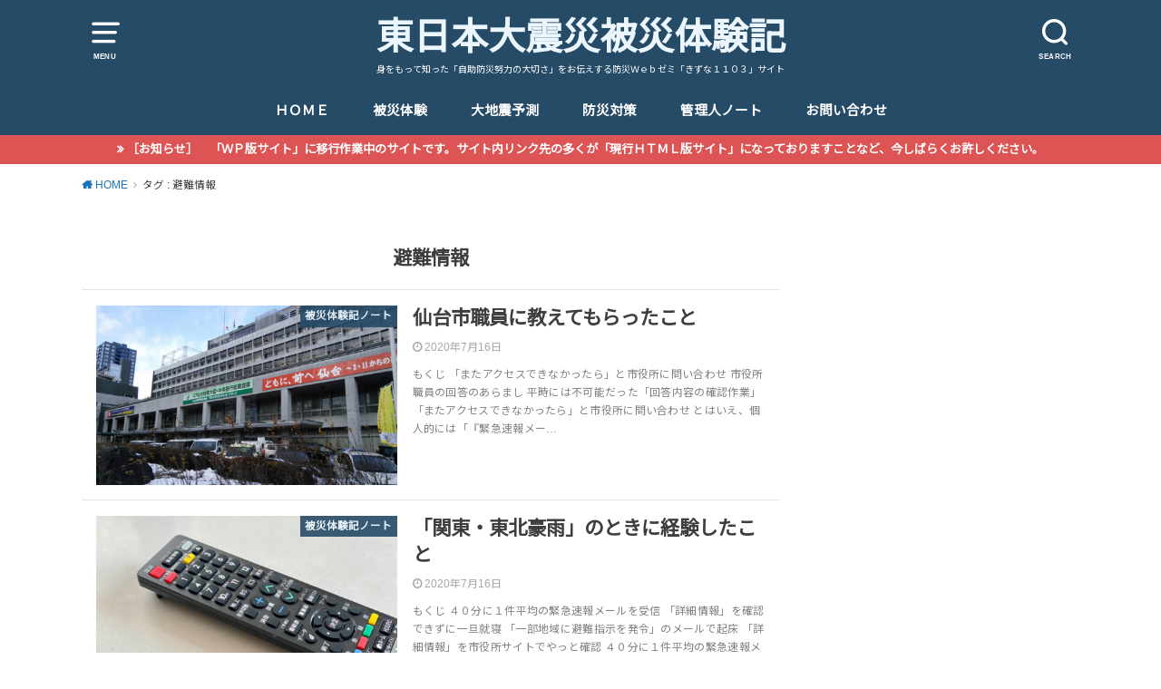

--- FILE ---
content_type: text/html; charset=UTF-8
request_url: https://kizuna1103.com/wp/tag/%E9%81%BF%E9%9B%A3%E6%83%85%E5%A0%B1/
body_size: 22783
content:
<!doctype html>
<html lang="ja">

<head>

	<meta charset="utf-8">
	<meta http-equiv="X-UA-Compatible" content="IE=edge">
	<meta name="HandheldFriendly" content="True">
	<meta name="MobileOptimized" content="320">
	<meta name="viewport" content="width=device-width, initial-scale=1"/>
	<link rel="pingback" href="https://kizuna1103.com/wp/xmlrpc.php"><meta name='robots' content='noindex, follow' />

	<!-- This site is optimized with the Yoast SEO plugin v26.8 - https://yoast.com/product/yoast-seo-wordpress/ -->
	<title>避難情報 アーカイブ - 東日本大震災被災体験記</title>
	<meta property="og:locale" content="ja_JP" />
	<meta property="og:type" content="article" />
	<meta property="og:title" content="避難情報 アーカイブ - 東日本大震災被災体験記" />
	<meta property="og:url" content="https://kizuna1103.com/wp/tag/避難情報/" />
	<meta property="og:site_name" content="東日本大震災被災体験記" />
	<meta name="twitter:card" content="summary_large_image" />
	<meta name="twitter:site" content="@Kizuna1103SNS" />
	<script type="application/ld+json" class="yoast-schema-graph">{"@context":"https://schema.org","@graph":[{"@type":"CollectionPage","@id":"https://kizuna1103.com/wp/tag/%e9%81%bf%e9%9b%a3%e6%83%85%e5%a0%b1/","url":"https://kizuna1103.com/wp/tag/%e9%81%bf%e9%9b%a3%e6%83%85%e5%a0%b1/","name":"避難情報 アーカイブ - 東日本大震災被災体験記","isPartOf":{"@id":"https://kizuna1103.com/wp/#website"},"primaryImageOfPage":{"@id":"https://kizuna1103.com/wp/tag/%e9%81%bf%e9%9b%a3%e6%83%85%e5%a0%b1/#primaryimage"},"image":{"@id":"https://kizuna1103.com/wp/tag/%e9%81%bf%e9%9b%a3%e6%83%85%e5%a0%b1/#primaryimage"},"thumbnailUrl":"https://kizuna1103.com/wp/wp-content/uploads/2020/07/sendai-city-hall-01.jpg","breadcrumb":{"@id":"https://kizuna1103.com/wp/tag/%e9%81%bf%e9%9b%a3%e6%83%85%e5%a0%b1/#breadcrumb"},"inLanguage":"ja"},{"@type":"ImageObject","inLanguage":"ja","@id":"https://kizuna1103.com/wp/tag/%e9%81%bf%e9%9b%a3%e6%83%85%e5%a0%b1/#primaryimage","url":"https://kizuna1103.com/wp/wp-content/uploads/2020/07/sendai-city-hall-01.jpg","contentUrl":"https://kizuna1103.com/wp/wp-content/uploads/2020/07/sendai-city-hall-01.jpg","width":800,"height":600,"caption":"仙台市役所の本庁舎"},{"@type":"BreadcrumbList","@id":"https://kizuna1103.com/wp/tag/%e9%81%bf%e9%9b%a3%e6%83%85%e5%a0%b1/#breadcrumb","itemListElement":[{"@type":"ListItem","position":1,"name":"ホーム","item":"https://kizuna1103.com/wp/"},{"@type":"ListItem","position":2,"name":"避難情報"}]},{"@type":"WebSite","@id":"https://kizuna1103.com/wp/#website","url":"https://kizuna1103.com/wp/","name":"東日本大震災被災体験記","description":"身をもって知った「自助防災努力の大切さ」をお伝えする防災Ｗｅｂゼミ「きずな１１０３」サイト","potentialAction":[{"@type":"SearchAction","target":{"@type":"EntryPoint","urlTemplate":"https://kizuna1103.com/wp/?s={search_term_string}"},"query-input":{"@type":"PropertyValueSpecification","valueRequired":true,"valueName":"search_term_string"}}],"inLanguage":"ja"}]}</script>
	<!-- / Yoast SEO plugin. -->


<link rel='dns-prefetch' href='//webfonts.xserver.jp' />
<link rel='dns-prefetch' href='//fonts.googleapis.com' />
<link rel="alternate" type="application/rss+xml" title="東日本大震災被災体験記 &raquo; フィード" href="https://kizuna1103.com/wp/feed/" />
<link rel="alternate" type="application/rss+xml" title="東日本大震災被災体験記 &raquo; コメントフィード" href="https://kizuna1103.com/wp/comments/feed/" />
<script type="text/javascript" id="wpp-js" src="https://kizuna1103.com/wp/wp-content/plugins/wordpress-popular-posts/assets/js/wpp.min.js?ver=7.3.6" data-sampling="0" data-sampling-rate="100" data-api-url="https://kizuna1103.com/wp/wp-json/wordpress-popular-posts" data-post-id="0" data-token="591163bb8a" data-lang="0" data-debug="0"></script>
<link rel="alternate" type="application/rss+xml" title="東日本大震災被災体験記 &raquo; 避難情報 タグのフィード" href="https://kizuna1103.com/wp/tag/%e9%81%bf%e9%9b%a3%e6%83%85%e5%a0%b1/feed/" />
		<!-- This site uses the Google Analytics by MonsterInsights plugin v9.11.1 - Using Analytics tracking - https://www.monsterinsights.com/ -->
							<script src="//www.googletagmanager.com/gtag/js?id=G-LYTNTV7GLZ"  data-cfasync="false" data-wpfc-render="false" type="text/javascript" async></script>
			<script data-cfasync="false" data-wpfc-render="false" type="text/javascript">
				var mi_version = '9.11.1';
				var mi_track_user = true;
				var mi_no_track_reason = '';
								var MonsterInsightsDefaultLocations = {"page_location":"https:\/\/kizuna1103.com\/wp\/tag\/%E9%81%BF%E9%9B%A3%E6%83%85%E5%A0%B1\/"};
								if ( typeof MonsterInsightsPrivacyGuardFilter === 'function' ) {
					var MonsterInsightsLocations = (typeof MonsterInsightsExcludeQuery === 'object') ? MonsterInsightsPrivacyGuardFilter( MonsterInsightsExcludeQuery ) : MonsterInsightsPrivacyGuardFilter( MonsterInsightsDefaultLocations );
				} else {
					var MonsterInsightsLocations = (typeof MonsterInsightsExcludeQuery === 'object') ? MonsterInsightsExcludeQuery : MonsterInsightsDefaultLocations;
				}

								var disableStrs = [
										'ga-disable-G-LYTNTV7GLZ',
									];

				/* Function to detect opted out users */
				function __gtagTrackerIsOptedOut() {
					for (var index = 0; index < disableStrs.length; index++) {
						if (document.cookie.indexOf(disableStrs[index] + '=true') > -1) {
							return true;
						}
					}

					return false;
				}

				/* Disable tracking if the opt-out cookie exists. */
				if (__gtagTrackerIsOptedOut()) {
					for (var index = 0; index < disableStrs.length; index++) {
						window[disableStrs[index]] = true;
					}
				}

				/* Opt-out function */
				function __gtagTrackerOptout() {
					for (var index = 0; index < disableStrs.length; index++) {
						document.cookie = disableStrs[index] + '=true; expires=Thu, 31 Dec 2099 23:59:59 UTC; path=/';
						window[disableStrs[index]] = true;
					}
				}

				if ('undefined' === typeof gaOptout) {
					function gaOptout() {
						__gtagTrackerOptout();
					}
				}
								window.dataLayer = window.dataLayer || [];

				window.MonsterInsightsDualTracker = {
					helpers: {},
					trackers: {},
				};
				if (mi_track_user) {
					function __gtagDataLayer() {
						dataLayer.push(arguments);
					}

					function __gtagTracker(type, name, parameters) {
						if (!parameters) {
							parameters = {};
						}

						if (parameters.send_to) {
							__gtagDataLayer.apply(null, arguments);
							return;
						}

						if (type === 'event') {
														parameters.send_to = monsterinsights_frontend.v4_id;
							var hookName = name;
							if (typeof parameters['event_category'] !== 'undefined') {
								hookName = parameters['event_category'] + ':' + name;
							}

							if (typeof MonsterInsightsDualTracker.trackers[hookName] !== 'undefined') {
								MonsterInsightsDualTracker.trackers[hookName](parameters);
							} else {
								__gtagDataLayer('event', name, parameters);
							}
							
						} else {
							__gtagDataLayer.apply(null, arguments);
						}
					}

					__gtagTracker('js', new Date());
					__gtagTracker('set', {
						'developer_id.dZGIzZG': true,
											});
					if ( MonsterInsightsLocations.page_location ) {
						__gtagTracker('set', MonsterInsightsLocations);
					}
										__gtagTracker('config', 'G-LYTNTV7GLZ', {"forceSSL":"true"} );
										window.gtag = __gtagTracker;										(function () {
						/* https://developers.google.com/analytics/devguides/collection/analyticsjs/ */
						/* ga and __gaTracker compatibility shim. */
						var noopfn = function () {
							return null;
						};
						var newtracker = function () {
							return new Tracker();
						};
						var Tracker = function () {
							return null;
						};
						var p = Tracker.prototype;
						p.get = noopfn;
						p.set = noopfn;
						p.send = function () {
							var args = Array.prototype.slice.call(arguments);
							args.unshift('send');
							__gaTracker.apply(null, args);
						};
						var __gaTracker = function () {
							var len = arguments.length;
							if (len === 0) {
								return;
							}
							var f = arguments[len - 1];
							if (typeof f !== 'object' || f === null || typeof f.hitCallback !== 'function') {
								if ('send' === arguments[0]) {
									var hitConverted, hitObject = false, action;
									if ('event' === arguments[1]) {
										if ('undefined' !== typeof arguments[3]) {
											hitObject = {
												'eventAction': arguments[3],
												'eventCategory': arguments[2],
												'eventLabel': arguments[4],
												'value': arguments[5] ? arguments[5] : 1,
											}
										}
									}
									if ('pageview' === arguments[1]) {
										if ('undefined' !== typeof arguments[2]) {
											hitObject = {
												'eventAction': 'page_view',
												'page_path': arguments[2],
											}
										}
									}
									if (typeof arguments[2] === 'object') {
										hitObject = arguments[2];
									}
									if (typeof arguments[5] === 'object') {
										Object.assign(hitObject, arguments[5]);
									}
									if ('undefined' !== typeof arguments[1].hitType) {
										hitObject = arguments[1];
										if ('pageview' === hitObject.hitType) {
											hitObject.eventAction = 'page_view';
										}
									}
									if (hitObject) {
										action = 'timing' === arguments[1].hitType ? 'timing_complete' : hitObject.eventAction;
										hitConverted = mapArgs(hitObject);
										__gtagTracker('event', action, hitConverted);
									}
								}
								return;
							}

							function mapArgs(args) {
								var arg, hit = {};
								var gaMap = {
									'eventCategory': 'event_category',
									'eventAction': 'event_action',
									'eventLabel': 'event_label',
									'eventValue': 'event_value',
									'nonInteraction': 'non_interaction',
									'timingCategory': 'event_category',
									'timingVar': 'name',
									'timingValue': 'value',
									'timingLabel': 'event_label',
									'page': 'page_path',
									'location': 'page_location',
									'title': 'page_title',
									'referrer' : 'page_referrer',
								};
								for (arg in args) {
																		if (!(!args.hasOwnProperty(arg) || !gaMap.hasOwnProperty(arg))) {
										hit[gaMap[arg]] = args[arg];
									} else {
										hit[arg] = args[arg];
									}
								}
								return hit;
							}

							try {
								f.hitCallback();
							} catch (ex) {
							}
						};
						__gaTracker.create = newtracker;
						__gaTracker.getByName = newtracker;
						__gaTracker.getAll = function () {
							return [];
						};
						__gaTracker.remove = noopfn;
						__gaTracker.loaded = true;
						window['__gaTracker'] = __gaTracker;
					})();
									} else {
										console.log("");
					(function () {
						function __gtagTracker() {
							return null;
						}

						window['__gtagTracker'] = __gtagTracker;
						window['gtag'] = __gtagTracker;
					})();
									}
			</script>
							<!-- / Google Analytics by MonsterInsights -->
		<!-- kizuna1103.com is managing ads with Advanced Ads 2.0.16 – https://wpadvancedads.com/ --><script id="kizun-ready">
			window.advanced_ads_ready=function(e,a){a=a||"complete";var d=function(e){return"interactive"===a?"loading"!==e:"complete"===e};d(document.readyState)?e():document.addEventListener("readystatechange",(function(a){d(a.target.readyState)&&e()}),{once:"interactive"===a})},window.advanced_ads_ready_queue=window.advanced_ads_ready_queue||[];		</script>
		<style id='wp-img-auto-sizes-contain-inline-css' type='text/css'>
img:is([sizes=auto i],[sizes^="auto," i]){contain-intrinsic-size:3000px 1500px}
/*# sourceURL=wp-img-auto-sizes-contain-inline-css */
</style>
<style id='wp-emoji-styles-inline-css' type='text/css'>

	img.wp-smiley, img.emoji {
		display: inline !important;
		border: none !important;
		box-shadow: none !important;
		height: 1em !important;
		width: 1em !important;
		margin: 0 0.07em !important;
		vertical-align: -0.1em !important;
		background: none !important;
		padding: 0 !important;
	}
/*# sourceURL=wp-emoji-styles-inline-css */
</style>
<style id='wp-block-library-inline-css' type='text/css'>
:root{--wp-block-synced-color:#7a00df;--wp-block-synced-color--rgb:122,0,223;--wp-bound-block-color:var(--wp-block-synced-color);--wp-editor-canvas-background:#ddd;--wp-admin-theme-color:#007cba;--wp-admin-theme-color--rgb:0,124,186;--wp-admin-theme-color-darker-10:#006ba1;--wp-admin-theme-color-darker-10--rgb:0,107,160.5;--wp-admin-theme-color-darker-20:#005a87;--wp-admin-theme-color-darker-20--rgb:0,90,135;--wp-admin-border-width-focus:2px}@media (min-resolution:192dpi){:root{--wp-admin-border-width-focus:1.5px}}.wp-element-button{cursor:pointer}:root .has-very-light-gray-background-color{background-color:#eee}:root .has-very-dark-gray-background-color{background-color:#313131}:root .has-very-light-gray-color{color:#eee}:root .has-very-dark-gray-color{color:#313131}:root .has-vivid-green-cyan-to-vivid-cyan-blue-gradient-background{background:linear-gradient(135deg,#00d084,#0693e3)}:root .has-purple-crush-gradient-background{background:linear-gradient(135deg,#34e2e4,#4721fb 50%,#ab1dfe)}:root .has-hazy-dawn-gradient-background{background:linear-gradient(135deg,#faaca8,#dad0ec)}:root .has-subdued-olive-gradient-background{background:linear-gradient(135deg,#fafae1,#67a671)}:root .has-atomic-cream-gradient-background{background:linear-gradient(135deg,#fdd79a,#004a59)}:root .has-nightshade-gradient-background{background:linear-gradient(135deg,#330968,#31cdcf)}:root .has-midnight-gradient-background{background:linear-gradient(135deg,#020381,#2874fc)}:root{--wp--preset--font-size--normal:16px;--wp--preset--font-size--huge:42px}.has-regular-font-size{font-size:1em}.has-larger-font-size{font-size:2.625em}.has-normal-font-size{font-size:var(--wp--preset--font-size--normal)}.has-huge-font-size{font-size:var(--wp--preset--font-size--huge)}.has-text-align-center{text-align:center}.has-text-align-left{text-align:left}.has-text-align-right{text-align:right}.has-fit-text{white-space:nowrap!important}#end-resizable-editor-section{display:none}.aligncenter{clear:both}.items-justified-left{justify-content:flex-start}.items-justified-center{justify-content:center}.items-justified-right{justify-content:flex-end}.items-justified-space-between{justify-content:space-between}.screen-reader-text{border:0;clip-path:inset(50%);height:1px;margin:-1px;overflow:hidden;padding:0;position:absolute;width:1px;word-wrap:normal!important}.screen-reader-text:focus{background-color:#ddd;clip-path:none;color:#444;display:block;font-size:1em;height:auto;left:5px;line-height:normal;padding:15px 23px 14px;text-decoration:none;top:5px;width:auto;z-index:100000}html :where(.has-border-color){border-style:solid}html :where([style*=border-top-color]){border-top-style:solid}html :where([style*=border-right-color]){border-right-style:solid}html :where([style*=border-bottom-color]){border-bottom-style:solid}html :where([style*=border-left-color]){border-left-style:solid}html :where([style*=border-width]){border-style:solid}html :where([style*=border-top-width]){border-top-style:solid}html :where([style*=border-right-width]){border-right-style:solid}html :where([style*=border-bottom-width]){border-bottom-style:solid}html :where([style*=border-left-width]){border-left-style:solid}html :where(img[class*=wp-image-]){height:auto;max-width:100%}:where(figure){margin:0 0 1em}html :where(.is-position-sticky){--wp-admin--admin-bar--position-offset:var(--wp-admin--admin-bar--height,0px)}@media screen and (max-width:600px){html :where(.is-position-sticky){--wp-admin--admin-bar--position-offset:0px}}

/*# sourceURL=wp-block-library-inline-css */
</style><style id='global-styles-inline-css' type='text/css'>
:root{--wp--preset--aspect-ratio--square: 1;--wp--preset--aspect-ratio--4-3: 4/3;--wp--preset--aspect-ratio--3-4: 3/4;--wp--preset--aspect-ratio--3-2: 3/2;--wp--preset--aspect-ratio--2-3: 2/3;--wp--preset--aspect-ratio--16-9: 16/9;--wp--preset--aspect-ratio--9-16: 9/16;--wp--preset--color--black: #000000;--wp--preset--color--cyan-bluish-gray: #abb8c3;--wp--preset--color--white: #ffffff;--wp--preset--color--pale-pink: #f78da7;--wp--preset--color--vivid-red: #cf2e2e;--wp--preset--color--luminous-vivid-orange: #ff6900;--wp--preset--color--luminous-vivid-amber: #fcb900;--wp--preset--color--light-green-cyan: #7bdcb5;--wp--preset--color--vivid-green-cyan: #00d084;--wp--preset--color--pale-cyan-blue: #8ed1fc;--wp--preset--color--vivid-cyan-blue: #0693e3;--wp--preset--color--vivid-purple: #9b51e0;--wp--preset--gradient--vivid-cyan-blue-to-vivid-purple: linear-gradient(135deg,rgb(6,147,227) 0%,rgb(155,81,224) 100%);--wp--preset--gradient--light-green-cyan-to-vivid-green-cyan: linear-gradient(135deg,rgb(122,220,180) 0%,rgb(0,208,130) 100%);--wp--preset--gradient--luminous-vivid-amber-to-luminous-vivid-orange: linear-gradient(135deg,rgb(252,185,0) 0%,rgb(255,105,0) 100%);--wp--preset--gradient--luminous-vivid-orange-to-vivid-red: linear-gradient(135deg,rgb(255,105,0) 0%,rgb(207,46,46) 100%);--wp--preset--gradient--very-light-gray-to-cyan-bluish-gray: linear-gradient(135deg,rgb(238,238,238) 0%,rgb(169,184,195) 100%);--wp--preset--gradient--cool-to-warm-spectrum: linear-gradient(135deg,rgb(74,234,220) 0%,rgb(151,120,209) 20%,rgb(207,42,186) 40%,rgb(238,44,130) 60%,rgb(251,105,98) 80%,rgb(254,248,76) 100%);--wp--preset--gradient--blush-light-purple: linear-gradient(135deg,rgb(255,206,236) 0%,rgb(152,150,240) 100%);--wp--preset--gradient--blush-bordeaux: linear-gradient(135deg,rgb(254,205,165) 0%,rgb(254,45,45) 50%,rgb(107,0,62) 100%);--wp--preset--gradient--luminous-dusk: linear-gradient(135deg,rgb(255,203,112) 0%,rgb(199,81,192) 50%,rgb(65,88,208) 100%);--wp--preset--gradient--pale-ocean: linear-gradient(135deg,rgb(255,245,203) 0%,rgb(182,227,212) 50%,rgb(51,167,181) 100%);--wp--preset--gradient--electric-grass: linear-gradient(135deg,rgb(202,248,128) 0%,rgb(113,206,126) 100%);--wp--preset--gradient--midnight: linear-gradient(135deg,rgb(2,3,129) 0%,rgb(40,116,252) 100%);--wp--preset--font-size--small: 13px;--wp--preset--font-size--medium: 20px;--wp--preset--font-size--large: 36px;--wp--preset--font-size--x-large: 42px;--wp--preset--spacing--20: 0.44rem;--wp--preset--spacing--30: 0.67rem;--wp--preset--spacing--40: 1rem;--wp--preset--spacing--50: 1.5rem;--wp--preset--spacing--60: 2.25rem;--wp--preset--spacing--70: 3.38rem;--wp--preset--spacing--80: 5.06rem;--wp--preset--shadow--natural: 6px 6px 9px rgba(0, 0, 0, 0.2);--wp--preset--shadow--deep: 12px 12px 50px rgba(0, 0, 0, 0.4);--wp--preset--shadow--sharp: 6px 6px 0px rgba(0, 0, 0, 0.2);--wp--preset--shadow--outlined: 6px 6px 0px -3px rgb(255, 255, 255), 6px 6px rgb(0, 0, 0);--wp--preset--shadow--crisp: 6px 6px 0px rgb(0, 0, 0);}:where(.is-layout-flex){gap: 0.5em;}:where(.is-layout-grid){gap: 0.5em;}body .is-layout-flex{display: flex;}.is-layout-flex{flex-wrap: wrap;align-items: center;}.is-layout-flex > :is(*, div){margin: 0;}body .is-layout-grid{display: grid;}.is-layout-grid > :is(*, div){margin: 0;}:where(.wp-block-columns.is-layout-flex){gap: 2em;}:where(.wp-block-columns.is-layout-grid){gap: 2em;}:where(.wp-block-post-template.is-layout-flex){gap: 1.25em;}:where(.wp-block-post-template.is-layout-grid){gap: 1.25em;}.has-black-color{color: var(--wp--preset--color--black) !important;}.has-cyan-bluish-gray-color{color: var(--wp--preset--color--cyan-bluish-gray) !important;}.has-white-color{color: var(--wp--preset--color--white) !important;}.has-pale-pink-color{color: var(--wp--preset--color--pale-pink) !important;}.has-vivid-red-color{color: var(--wp--preset--color--vivid-red) !important;}.has-luminous-vivid-orange-color{color: var(--wp--preset--color--luminous-vivid-orange) !important;}.has-luminous-vivid-amber-color{color: var(--wp--preset--color--luminous-vivid-amber) !important;}.has-light-green-cyan-color{color: var(--wp--preset--color--light-green-cyan) !important;}.has-vivid-green-cyan-color{color: var(--wp--preset--color--vivid-green-cyan) !important;}.has-pale-cyan-blue-color{color: var(--wp--preset--color--pale-cyan-blue) !important;}.has-vivid-cyan-blue-color{color: var(--wp--preset--color--vivid-cyan-blue) !important;}.has-vivid-purple-color{color: var(--wp--preset--color--vivid-purple) !important;}.has-black-background-color{background-color: var(--wp--preset--color--black) !important;}.has-cyan-bluish-gray-background-color{background-color: var(--wp--preset--color--cyan-bluish-gray) !important;}.has-white-background-color{background-color: var(--wp--preset--color--white) !important;}.has-pale-pink-background-color{background-color: var(--wp--preset--color--pale-pink) !important;}.has-vivid-red-background-color{background-color: var(--wp--preset--color--vivid-red) !important;}.has-luminous-vivid-orange-background-color{background-color: var(--wp--preset--color--luminous-vivid-orange) !important;}.has-luminous-vivid-amber-background-color{background-color: var(--wp--preset--color--luminous-vivid-amber) !important;}.has-light-green-cyan-background-color{background-color: var(--wp--preset--color--light-green-cyan) !important;}.has-vivid-green-cyan-background-color{background-color: var(--wp--preset--color--vivid-green-cyan) !important;}.has-pale-cyan-blue-background-color{background-color: var(--wp--preset--color--pale-cyan-blue) !important;}.has-vivid-cyan-blue-background-color{background-color: var(--wp--preset--color--vivid-cyan-blue) !important;}.has-vivid-purple-background-color{background-color: var(--wp--preset--color--vivid-purple) !important;}.has-black-border-color{border-color: var(--wp--preset--color--black) !important;}.has-cyan-bluish-gray-border-color{border-color: var(--wp--preset--color--cyan-bluish-gray) !important;}.has-white-border-color{border-color: var(--wp--preset--color--white) !important;}.has-pale-pink-border-color{border-color: var(--wp--preset--color--pale-pink) !important;}.has-vivid-red-border-color{border-color: var(--wp--preset--color--vivid-red) !important;}.has-luminous-vivid-orange-border-color{border-color: var(--wp--preset--color--luminous-vivid-orange) !important;}.has-luminous-vivid-amber-border-color{border-color: var(--wp--preset--color--luminous-vivid-amber) !important;}.has-light-green-cyan-border-color{border-color: var(--wp--preset--color--light-green-cyan) !important;}.has-vivid-green-cyan-border-color{border-color: var(--wp--preset--color--vivid-green-cyan) !important;}.has-pale-cyan-blue-border-color{border-color: var(--wp--preset--color--pale-cyan-blue) !important;}.has-vivid-cyan-blue-border-color{border-color: var(--wp--preset--color--vivid-cyan-blue) !important;}.has-vivid-purple-border-color{border-color: var(--wp--preset--color--vivid-purple) !important;}.has-vivid-cyan-blue-to-vivid-purple-gradient-background{background: var(--wp--preset--gradient--vivid-cyan-blue-to-vivid-purple) !important;}.has-light-green-cyan-to-vivid-green-cyan-gradient-background{background: var(--wp--preset--gradient--light-green-cyan-to-vivid-green-cyan) !important;}.has-luminous-vivid-amber-to-luminous-vivid-orange-gradient-background{background: var(--wp--preset--gradient--luminous-vivid-amber-to-luminous-vivid-orange) !important;}.has-luminous-vivid-orange-to-vivid-red-gradient-background{background: var(--wp--preset--gradient--luminous-vivid-orange-to-vivid-red) !important;}.has-very-light-gray-to-cyan-bluish-gray-gradient-background{background: var(--wp--preset--gradient--very-light-gray-to-cyan-bluish-gray) !important;}.has-cool-to-warm-spectrum-gradient-background{background: var(--wp--preset--gradient--cool-to-warm-spectrum) !important;}.has-blush-light-purple-gradient-background{background: var(--wp--preset--gradient--blush-light-purple) !important;}.has-blush-bordeaux-gradient-background{background: var(--wp--preset--gradient--blush-bordeaux) !important;}.has-luminous-dusk-gradient-background{background: var(--wp--preset--gradient--luminous-dusk) !important;}.has-pale-ocean-gradient-background{background: var(--wp--preset--gradient--pale-ocean) !important;}.has-electric-grass-gradient-background{background: var(--wp--preset--gradient--electric-grass) !important;}.has-midnight-gradient-background{background: var(--wp--preset--gradient--midnight) !important;}.has-small-font-size{font-size: var(--wp--preset--font-size--small) !important;}.has-medium-font-size{font-size: var(--wp--preset--font-size--medium) !important;}.has-large-font-size{font-size: var(--wp--preset--font-size--large) !important;}.has-x-large-font-size{font-size: var(--wp--preset--font-size--x-large) !important;}
/*# sourceURL=global-styles-inline-css */
</style>

<style id='classic-theme-styles-inline-css' type='text/css'>
/*! This file is auto-generated */
.wp-block-button__link{color:#fff;background-color:#32373c;border-radius:9999px;box-shadow:none;text-decoration:none;padding:calc(.667em + 2px) calc(1.333em + 2px);font-size:1.125em}.wp-block-file__button{background:#32373c;color:#fff;text-decoration:none}
/*# sourceURL=/wp-includes/css/classic-themes.min.css */
</style>
<link rel='stylesheet' id='contact-form-7-css' href='https://kizuna1103.com/wp/wp-content/plugins/contact-form-7/includes/css/styles.css?ver=6.1.4' type='text/css' media='all' />
<link rel='stylesheet' id='wordpress-popular-posts-css-css' href='https://kizuna1103.com/wp/wp-content/plugins/wordpress-popular-posts/assets/css/wpp.css?ver=7.3.6' type='text/css' media='all' />
<link rel='stylesheet' id='style-css' href='https://kizuna1103.com/wp/wp-content/themes/yswallow/style.css' type='text/css' media='all' />
<style id='style-inline-css' type='text/css'>
.animated{animation-duration:1.2s;animation-fill-mode:both;animation-delay:0s;animation-timing-function:ease-out}.wpcf7 .screen-reader-response{position:static}.animated{animation-fill-mode:none}@keyframes fadeIn{from{opacity:0}to{opacity:1}}.fadeIn{animation-name:fadeIn}@keyframes fadeInDown{from{opacity:0;transform:translate3d(0,-10px,0)}to{opacity:1;transform:none}}.fadeInDown{animation-name:fadeInDown}@keyframes fadeInDownBig{from{opacity:0;transform:translate3d(0,-100%,0)}to{opacity:1;transform:none}}.fadeInDownBig{animation-name:fadeInDownBig}@keyframes fadeInLeft{from{opacity:0;transform:translate3d(-10px,0,0)}to{opacity:1;transform:none}}.fadeInLeft{animation-name:fadeInLeft}@keyframes fadeInLeftBig{from{opacity:0;transform:translate3d(-100%,0,0)}to{opacity:1;transform:none}}.fadeInLeftBig{animation-name:fadeInLeftBig}@keyframes fadeInRight{from{opacity:0;transform:translate3d(10px,0,0)}to{opacity:1;transform:none}}.fadeInRight{animation-name:fadeInRight}@keyframes fadeInRightBig{from{opacity:0;transform:translate3d(100%,0,0)}to{opacity:1;transform:none}}.fadeInRightBig{animation-name:fadeInRightBig}@keyframes fadeInUp{from{opacity:0;transform:translate3d(0,10px,0)}to{opacity:1;transform:none}}.fadeInUp{animation-name:fadeInUp}@keyframes fadeInUpBig{from{opacity:0;transform:translate3d(0,100%,0)}to{opacity:1;transform:none}}.fadeInUpBig{animation-name:fadeInUpBig}
/*# sourceURL=style-inline-css */
</style>
<link rel='stylesheet' id='child-style-css' href='https://kizuna1103.com/wp/wp-content/themes/yswallow_custom/style.css' type='text/css' media='all' />
<link rel='stylesheet' id='gf_Notojp-css' href='https://fonts.googleapis.com/css?family=Noto+Sans+JP&#038;display=swap' type='text/css' media='all' />
<link rel='stylesheet' id='fontawesome-css' href='https://kizuna1103.com/wp/wp-content/themes/yswallow/library/css/font-awesome.min.css' type='text/css' media='all' />
<link rel='stylesheet' id='fancybox-css' href='https://kizuna1103.com/wp/wp-content/plugins/easy-fancybox/fancybox/1.5.4/jquery.fancybox.min.css' type='text/css' media='screen' />
<script type="text/javascript" src="https://kizuna1103.com/wp/wp-includes/js/jquery/jquery.min.js?ver=3.7.1" id="jquery-core-js"></script>
<script type="text/javascript" src="https://kizuna1103.com/wp/wp-includes/js/jquery/jquery-migrate.min.js?ver=3.4.1" id="jquery-migrate-js"></script>
<script type="text/javascript" src="//webfonts.xserver.jp/js/xserverv3.js?fadein=0&amp;ver=2.0.9" id="typesquare_std-js"></script>
<script type="text/javascript" src="https://kizuna1103.com/wp/wp-content/plugins/google-analytics-for-wordpress/assets/js/frontend-gtag.min.js?ver=9.11.1" id="monsterinsights-frontend-script-js" async="async" data-wp-strategy="async"></script>
<script data-cfasync="false" data-wpfc-render="false" type="text/javascript" id='monsterinsights-frontend-script-js-extra'>/* <![CDATA[ */
var monsterinsights_frontend = {"js_events_tracking":"true","download_extensions":"doc,pdf,ppt,zip,xls,docx,pptx,xlsx","inbound_paths":"[]","home_url":"https:\/\/kizuna1103.com\/wp","hash_tracking":"false","v4_id":"G-LYTNTV7GLZ"};/* ]]> */
</script>
<link rel="https://api.w.org/" href="https://kizuna1103.com/wp/wp-json/" /><link rel="alternate" title="JSON" type="application/json" href="https://kizuna1103.com/wp/wp-json/wp/v2/tags/859" /><link rel="EditURI" type="application/rsd+xml" title="RSD" href="https://kizuna1103.com/wp/xmlrpc.php?rsd" />
<meta name="generator" content="WordPress 6.9" />
<style type='text/css'>
#post-2881 h1,#post-2881 h2,#post-2881 h3,#post-2881 h1:lang(ja),#post-2881 h2:lang(ja),#post-2881 h3:lang(ja),#post-2881 .entry-title:lang(ja){ font-family: "新ゴ B";}#post-2881 h4,#post-2881 h5,#post-2881 h6,#post-2881 h4:lang(ja),#post-2881 h5:lang(ja),#post-2881 h6:lang(ja),#post-2881 div.entry-meta span:lang(ja),#post-2881 footer.entry-footer span:lang(ja){ font-family: "新ゴ B";}#post-2881.hentry,#post-2881 .entry-content p,#post-2881 .post-inner.entry-content p,#post-2881 #comments div:lang(ja){ font-family: "新ゴ R";}#post-2881 strong,#post-2881 b,#post-2881 #comments .comment-author .fn:lang(ja){ font-family: "新ゴ B";}#post-2880 h1,#post-2880 h2,#post-2880 h3,#post-2880 h1:lang(ja),#post-2880 h2:lang(ja),#post-2880 h3:lang(ja),#post-2880 .entry-title:lang(ja){ font-family: "新ゴ B";}#post-2880 h4,#post-2880 h5,#post-2880 h6,#post-2880 h4:lang(ja),#post-2880 h5:lang(ja),#post-2880 h6:lang(ja),#post-2880 div.entry-meta span:lang(ja),#post-2880 footer.entry-footer span:lang(ja){ font-family: "新ゴ B";}#post-2880.hentry,#post-2880 .entry-content p,#post-2880 .post-inner.entry-content p,#post-2880 #comments div:lang(ja){ font-family: "新ゴ R";}#post-2880 strong,#post-2880 b,#post-2880 #comments .comment-author .fn:lang(ja){ font-family: "新ゴ B";}#post-2879 h1,#post-2879 h2,#post-2879 h3,#post-2879 h1:lang(ja),#post-2879 h2:lang(ja),#post-2879 h3:lang(ja),#post-2879 .entry-title:lang(ja){ font-family: "新ゴ B";}#post-2879 h4,#post-2879 h5,#post-2879 h6,#post-2879 h4:lang(ja),#post-2879 h5:lang(ja),#post-2879 h6:lang(ja),#post-2879 div.entry-meta span:lang(ja),#post-2879 footer.entry-footer span:lang(ja){ font-family: "新ゴ B";}#post-2879.hentry,#post-2879 .entry-content p,#post-2879 .post-inner.entry-content p,#post-2879 #comments div:lang(ja){ font-family: "新ゴ R";}#post-2879 strong,#post-2879 b,#post-2879 #comments .comment-author .fn:lang(ja){ font-family: "新ゴ B";}#post-2886 h1,#post-2886 h2,#post-2886 h3,#post-2886 h1:lang(ja),#post-2886 h2:lang(ja),#post-2886 h3:lang(ja),#post-2886 .entry-title:lang(ja){ font-family: "新ゴ B";}#post-2886 h4,#post-2886 h5,#post-2886 h6,#post-2886 h4:lang(ja),#post-2886 h5:lang(ja),#post-2886 h6:lang(ja),#post-2886 div.entry-meta span:lang(ja),#post-2886 footer.entry-footer span:lang(ja){ font-family: "新ゴ B";}#post-2886.hentry,#post-2886 .entry-content p,#post-2886 .post-inner.entry-content p,#post-2886 #comments div:lang(ja){ font-family: "新ゴ R";}#post-2886 strong,#post-2886 b,#post-2886 #comments .comment-author .fn:lang(ja){ font-family: "新ゴ B";}</style>
            <style id="wpp-loading-animation-styles">@-webkit-keyframes bgslide{from{background-position-x:0}to{background-position-x:-200%}}@keyframes bgslide{from{background-position-x:0}to{background-position-x:-200%}}.wpp-widget-block-placeholder,.wpp-shortcode-placeholder{margin:0 auto;width:60px;height:3px;background:#dd3737;background:linear-gradient(90deg,#dd3737 0%,#571313 10%,#dd3737 100%);background-size:200% auto;border-radius:3px;-webkit-animation:bgslide 1s infinite linear;animation:bgslide 1s infinite linear}</style>
            <style type="text/css">
body, #breadcrumb li a::after{ color: #3E3E3E;}
a, #breadcrumb li a i, .authorbox .author_sns li a::before,.widget li a:after{ color: #1e73be;}
a:hover{ color: #9eccef;}
.article-footer .post-categories li a,.article-footer .tags a{ background: #1e73be; border-color:#1e73be;}
.article-footer .tags a{ color:#1e73be; background: none;}
.article-footer .post-categories li a:hover,.article-footer .tags a:hover{ background:#9eccef;  border-color:#9eccef;}
input[type="text"],input[type="password"],input[type="datetime"],input[type="datetime-local"],input[type="date"],input[type="month"],input[type="time"],input[type="week"],input[type="number"],input[type="email"],input[type="url"],input[type="search"],input[type="tel"],input[type="color"],select,textarea,.field { background-color: #ffffff;}
#header{ color: #ffffff; background: #264b67;}
#logo a{ color: #ecf6ff;}
@media only screen and (min-width: 768px) {
	#g_nav .nav > li::after{ background: #ecf6ff;}
	#g_nav .nav li ul.sub-menu, #g_nav .nav li ul.children{ background: #2e3a44;color: #ffffff;}
	.archives-list .post-list a .eyecatch::after{ background: #1e73be;}
}

.slick-prev:before, .slick-next:before, .accordionBtn, #submit, button, html input[type="button"], input[type="reset"], input[type="submit"], .pagination a:hover, .pagination a:focus,.page-links a:hover, .page-links a:focus { background-color: #1e73be;}
.accordionBtn.active, #submit:hover, #submit:focus{ background-color: #9eccef;}
.entry-content h2, .homeadd_wrap .widgettitle, .widgettitle, .eyecatch .cat-name, ul.wpp-list li a:before, .cat_postlist .catttl span::before, .cat_postlist .catttl span::after, .accordion::before{ background: #264b67; color: #ecf6ff;}
.entry-content h3,.entry-content h4{ border-color: #264b67;}
.h_balloon .entry-content h2:after{ border-top-color: #264b67;}
.entry-content ol li:before{ background: #264b67; border-color: #264b67;  color: #ecf6ff;}
.entry-content ol li ol li:before{ color: #264b67;}
.entry-content ul li:before{ color: #264b67;}
.entry-content blockquote::before,.entry-content blockquote::after{color: #264b67;}

.btn-wrap a{background: #1e73be;border: 1px solid #1e73be;}
.btn-wrap a:hover,.widget .btn-wrap:not(.simple) a:hover{color: #1e73be;border-color: #1e73be;}
.btn-wrap.simple a, .pagination a, .pagination span,.page-links a{border-color: #1e73be; color: #1e73be;}
.btn-wrap.simple a:hover, .pagination .current,.pagination .current:hover,.page-links ul > li > span{background-color: #1e73be;}

#footer-top::before{background-color: #264b67;}
#footer,.cta-inner{background-color: #2e3a44; color: #ffffff;}

</style>
<link rel="icon" href="https://kizuna1103.com/wp/wp-content/uploads/2018/08/cropped-site-icon-0001-32x32.jpg" sizes="32x32" />
<link rel="icon" href="https://kizuna1103.com/wp/wp-content/uploads/2018/08/cropped-site-icon-0001-192x192.jpg" sizes="192x192" />
<link rel="apple-touch-icon" href="https://kizuna1103.com/wp/wp-content/uploads/2018/08/cropped-site-icon-0001-180x180.jpg" />
<meta name="msapplication-TileImage" content="https://kizuna1103.com/wp/wp-content/uploads/2018/08/cropped-site-icon-0001-270x270.jpg" />
		<style type="text/css" id="wp-custom-css">
			/*コンテント内のメイン記事部分下のページナビゲーション（ページネーション） */

/* pagination */
#page_nav_pagination.pagination {
  margin: 20px auto;
  overflow: hidden;
  padding: 8px 10 20;
  width: 90%;
}

/* item */
#page_nav_pagination.pagination-item {
  float: left;
  text-align: center;
  width: 8%;
  display: block;
}
 
#page_nav_pagination.pagination-item a {
  background: #6cf;
  -webkit-border-radius: 50%;
  border-radius: 50%;
  behavior: url(https://kizuna1103.com/wp/htc/PIE.htc);
  color: #fff;
  display: inline-block;
  height: 2em;
  line-height: 2;
  padding: 2px;
  text-decoration: none;
  -webkit-transition: all 0.2s;
  -moz-transition: all 0.2s;
  -o-transition: all 0.2s;
  -ms-transition: all 0.2s;
  transition: all 0.2s;
  min-width: 1em;
}

 /* selected */
#page_nav_pagination.pagination-item.selected a {
  background: #33f;
}
 
 /* :hover */
#page_nav_pagination.pagination-item:not(.selected) a:hover {
  -webkit-transform: scale(1.2);
  -moz-transform: scale(1.2);
  -o-transform: scale(1.2);
  -ms-transform: scale(1.2);
  transform: scale(1.2);
}
 
/* previous, next */
#page_nav_pagination.pagination-item-prev,
#page_nav_pagination.pagination-item-next {
  float: left;
  font-weight: 700;
  height: 2em;
  line-height: 2;
  text-decoration: none;
  display: block;
}
 
#page_nav_pagination.pagination-item-previous {
  text-align: left;
}
 
#page_nav_pagination.pagination-item-next {
  text-align: right;
}
 
#page_nav_pagination.pagination-item-prev a,
#page_nav_pagination.pagination-item-next a {
  color: red;
  text-decoration: none;
  -webkit-transition: all 0.2s;
  -moz-transition: all 0.2s;
  -o-transition: all 0.2s;
  -ms-transition: all 0.2s;
  transition: all 0.2s;
  font-size: 0.8em;
  font-weight: 700;
}

 /* :hover */
#page_nav_pagination.pagination-item-prev a:hover,
#page_nav_pagination.pagination-item-next a:hover {
  color: #33f;
}
 
/* insert text */
#page_nav_pagination.pagination-item-prev a:before {
  content: '';
  font-weight: 700;
  padding: 0 0 0 0.3em;
}
 
/* continue text */
#page_nav_pagination.pagination-item-continue {
  float: left;
  height: 2em;
  line-height: 2;
}

		</style>
		</head>

<body class="archive tag tag-859 wp-theme-yswallow wp-child-theme-yswallow_custom pd_normal h_default undo_on catlabelon pannavi_on aa-prefix-kizun-">
	<div id="container">


<header id="header" class="header animated fadeIn">
<div id="inner-header" class="wrap cf">

<a href="#spnavi" data-remodal-target="spnavi" class="nav_btn"><span class="text">MENU</span></a><div class="remodal" data-remodal-id="spnavi" data-remodal-options="hashTracking:false"><button data-remodal-action="close" class="remodal-close"><span class="text gf">CLOSE</span></button><div id="nav_menu-4" class="widget widget_nav_menu"><h4 class="widgettitle"><span>メニュー</span></h4><div class="menu-%e3%82%b5%e3%82%a4%e3%83%88%e3%83%9e%e3%83%83%e3%83%97%ef%bc%88%ef%bd%93%ef%bd%90%ef%bc%89-container"><ul id="menu-%e3%82%b5%e3%82%a4%e3%83%88%e3%83%9e%e3%83%83%e3%83%97%ef%bc%88%ef%bd%93%ef%bd%90%ef%bc%89" class="menu"><li id="menu-item-112" class="menu-item menu-item-type-post_type menu-item-object-page menu-item-home menu-item-112"><a href="https://kizuna1103.com/wp/">ＨＯＭＥ</a></li>
<li id="menu-item-2235" class="menu-item menu-item-type-post_type menu-item-object-post menu-item-2235"><a href="https://kizuna1103.com/wp/disaster-experiences-top/">被災体験</a></li>
<li id="menu-item-2232" class="menu-item menu-item-type-post_type menu-item-object-post menu-item-2232"><a href="https://kizuna1103.com/wp/damage-assumption-top/">大地震予測</a></li>
<li id="menu-item-2234" class="menu-item menu-item-type-post_type menu-item-object-post menu-item-2234"><a href="https://kizuna1103.com/wp/disaster-prevention-top/">防災対策</a></li>
<li id="menu-item-2233" class="menu-item menu-item-type-post_type menu-item-object-post menu-item-2233"><a href="https://kizuna1103.com/wp/kanrinin-note-top/">管理人ノート</a></li>
<li id="menu-item-138" class="menu-item menu-item-type-post_type menu-item-object-page menu-item-138"><a href="https://kizuna1103.com/wp/contact/">お問い合わせ</a></li>
</ul></div></div><button data-remodal-action="close" class="remodal-close"><span class="text gf">CLOSE</span></button></div><div class="searchbox"><form role="search" method="get" id="searchform" class="searchform cf" action="https://kizuna1103.com/wp/" ><input type="search" placeholder="キーワードを入力" value="" name="s" id="s" /><span class="nav_btn search_btn"><span class="text">SEARCH</span></span></form></div><div id="logo" class="fs_m "><p class="h1 text"><a href="https://kizuna1103.com/wp">東日本大震災被災体験記</a></p><p class="site_description">身をもって知った「自助防災努力の大切さ」をお伝えする防災Ｗｅｂゼミ「きずな１１０３」サイト</p></div><div id="g_nav" class="g_nav-sp animated anidelayS fadeIn"><nav class="menu-sp cf"><ul id="menu-%e3%82%b5%e3%82%a4%e3%83%88%e3%83%9e%e3%83%83%e3%83%97%ef%bc%88%ef%bd%90%ef%bd%83%ef%bc%89" class="nav top-nav cf"><li id="menu-item-117" class="menu-item menu-item-type-post_type menu-item-object-page menu-item-home menu-item-117"><a href="https://kizuna1103.com/wp/">ＨＯＭＥ</a></li>
<li id="menu-item-1690" class="menu-item menu-item-type-post_type menu-item-object-post menu-item-has-children menu-item-1690"><a href="https://kizuna1103.com/wp/disaster-experiences-top/">被災体験</a>
<ul class="sub-menu">
	<li id="menu-item-1691" class="menu-item menu-item-type-post_type menu-item-object-post menu-item-1691"><a href="https://kizuna1103.com/wp/hisai-zensi-top/">被災前史</a></li>
	<li id="menu-item-1756" class="menu-item menu-item-type-post_type menu-item-object-post menu-item-1756"><a href="https://kizuna1103.com/wp/joukyou/">被災状況</a></li>
	<li id="menu-item-1781" class="menu-item menu-item-type-post_type menu-item-object-post menu-item-1781"><a href="https://kizuna1103.com/wp/fukkyuu/">復旧作業</a></li>
	<li id="menu-item-1692" class="menu-item menu-item-type-post_type menu-item-object-post menu-item-has-children menu-item-1692"><a href="https://kizuna1103.com/wp/jishin-hoken/">地震保険</a>
	<ul class="sub-menu">
		<li id="menu-item-1963" class="menu-item menu-item-type-post_type menu-item-object-post menu-item-1963"><a href="https://kizuna1103.com/wp/genkou-jishinhoken-seido/">理解不足だった「現行地震保険制度」</a></li>
		<li id="menu-item-1962" class="menu-item menu-item-type-post_type menu-item-object-post menu-item-has-children menu-item-1962"><a href="https://kizuna1103.com/wp/kazai-jishinhoken/">理解不足だった「家財地震保険」 | 地震保険</a>
		<ul class="sub-menu">
			<li id="menu-item-1966" class="menu-item menu-item-type-post_type menu-item-object-post menu-item-1966"><a href="https://kizuna1103.com/wp/denwa-satei/">電話査定は「全損」判定 | 地震保険</a></li>
			<li id="menu-item-1965" class="menu-item menu-item-type-post_type menu-item-object-post menu-item-1965"><a href="https://kizuna1103.com/wp/houmonsatei-maeno-junbi/">訪問査定までの準備作業 | 地震保険</a></li>
			<li id="menu-item-1964" class="menu-item menu-item-type-post_type menu-item-object-post menu-item-has-children menu-item-1964"><a href="https://kizuna1103.com/wp/houmon-satei/">訪問査定で「半損判定」に | 地震保険</a>
			<ul class="sub-menu">
				<li id="menu-item-1971" class="menu-item menu-item-type-post_type menu-item-object-post menu-item-1971"><a href="https://kizuna1103.com/wp/shokki-touki-rui/">「食器陶器類」についての査定</a></li>
				<li id="menu-item-1970" class="menu-item menu-item-type-post_type menu-item-object-post menu-item-1970"><a href="https://kizuna1103.com/wp/denki-kigu-rui/">「電気器具類」についての査定</a></li>
				<li id="menu-item-1967" class="menu-item menu-item-type-post_type menu-item-object-post menu-item-1967"><a href="https://kizuna1103.com/wp/kagu-rui/">「家具類」についての査定</a></li>
				<li id="menu-item-1969" class="menu-item menu-item-type-post_type menu-item-object-post menu-item-1969"><a href="https://kizuna1103.com/wp/minomawarihin-sonota/">「身の回り品その他」についての査定</a></li>
				<li id="menu-item-1968" class="menu-item menu-item-type-post_type menu-item-object-post menu-item-1968"><a href="https://kizuna1103.com/wp/irui-shingu-rui/">「衣類寝具類」についての査定</a></li>
			</ul>
</li>
			<li id="menu-item-1972" class="menu-item menu-item-type-post_type menu-item-object-post menu-item-1972"><a href="https://kizuna1103.com/wp/sateishuuryougo-ni-kangaetakoto/">査定終了後に考えたこと | 地震保険</a></li>
		</ul>
</li>
		<li id="menu-item-1960" class="menu-item menu-item-type-post_type menu-item-object-post menu-item-1960"><a href="https://kizuna1103.com/wp/juutaku-jishinhoken/">理解不足だった「住宅地震保険」 | 地震保険</a></li>
	</ul>
</li>
	<li id="menu-item-1795" class="menu-item menu-item-type-post_type menu-item-object-post menu-item-1795"><a href="https://kizuna1103.com/wp/shoumei/">り災証明書</a></li>
</ul>
</li>
<li id="menu-item-1923" class="menu-item menu-item-type-post_type menu-item-object-post menu-item-has-children menu-item-1923"><a href="https://kizuna1103.com/wp/damage-assumption-top/">大地震予測</a>
<ul class="sub-menu">
	<li id="menu-item-1924" class="menu-item menu-item-type-post_type menu-item-object-post menu-item-has-children menu-item-1924"><a href="https://kizuna1103.com/wp/hanshin-higashinihon-top/">「阪神・淡路」と「東日本大震災」</a>
	<ul class="sub-menu">
		<li id="menu-item-1956" class="menu-item menu-item-type-post_type menu-item-object-post menu-item-1956"><a href="https://kizuna1103.com/wp/bousai_b_a/">二大震災前の公表発生確率</a></li>
		<li id="menu-item-1957" class="menu-item menu-item-type-post_type menu-item-object-post menu-item-1957"><a href="https://kizuna1103.com/wp/bousai_b_b/">二大震災の被害状況から言えること</a></li>
		<li id="menu-item-1959" class="menu-item menu-item-type-post_type menu-item-object-post menu-item-1959"><a href="https://kizuna1103.com/wp/bousai-b-c-a/">人口比で読む阪神・淡路大震災被害</a></li>
		<li id="menu-item-1958" class="menu-item menu-item-type-post_type menu-item-object-post menu-item-1958"><a href="https://kizuna1103.com/wp/bousai-b-c-b/">人口比で読む東日本大震災被害</a></li>
	</ul>
</li>
	<li id="menu-item-6824" class="menu-item menu-item-type-post_type menu-item-object-post menu-item-6824"><a href="https://kizuna1103.com/wp/shuto-chokka-top/">首都直下地震</a></li>
	<li id="menu-item-1926" class="menu-item menu-item-type-post_type menu-item-object-post menu-item-1926"><a href="https://kizuna1103.com/wp/nankai-torafu-top/">南海トラフ地震</a></li>
</ul>
</li>
<li id="menu-item-2095" class="menu-item menu-item-type-post_type menu-item-object-post menu-item-has-children menu-item-2095"><a href="https://kizuna1103.com/wp/disaster-prevention-top/">防災対策</a>
<ul class="sub-menu">
	<li id="menu-item-2089" class="menu-item menu-item-type-post_type menu-item-object-post menu-item-has-children menu-item-2089"><a href="https://kizuna1103.com/wp/bousai_a/">防災資料と防災書籍の教え | 防災対策</a>
	<ul class="sub-menu">
		<li id="menu-item-2092" class="menu-item menu-item-type-post_type menu-item-object-post menu-item-has-children menu-item-2092"><a href="https://kizuna1103.com/wp/bousai_a_a/">地震への備え | 防災対策</a>
		<ul class="sub-menu">
			<li id="menu-item-2083" class="menu-item menu-item-type-post_type menu-item-object-post menu-item-2083"><a href="https://kizuna1103.com/wp/bousai_a_a_a/">家の耐震化 | 防災対策</a></li>
			<li id="menu-item-2084" class="menu-item menu-item-type-post_type menu-item-object-post menu-item-2084"><a href="https://kizuna1103.com/wp/bousai_a_a_b/">家具の固定 | 防災対策</a></li>
			<li id="menu-item-2085" class="menu-item menu-item-type-post_type menu-item-object-post menu-item-2085"><a href="https://kizuna1103.com/wp/bousai_a_a_c/">帰宅困難対策用品の用意 | 防災対策</a></li>
			<li id="menu-item-2090" class="menu-item menu-item-type-post_type menu-item-object-post menu-item-2090"><a href="https://kizuna1103.com/wp/bousai_a_a_d/">非常持ち出し品の用意 | 防災対策</a></li>
			<li id="menu-item-2086" class="menu-item menu-item-type-post_type menu-item-object-post menu-item-2086"><a href="https://kizuna1103.com/wp/bousai_a_a_e/">生活必需品の備蓄 | 防災対策</a></li>
			<li id="menu-item-2088" class="menu-item menu-item-type-post_type menu-item-object-post menu-item-2088"><a href="https://kizuna1103.com/wp/bousai_a_a_f/">身体を保護する用品の用意 | 防災対策</a></li>
			<li id="menu-item-2091" class="menu-item menu-item-type-post_type menu-item-object-post menu-item-2091"><a href="https://kizuna1103.com/wp/bousai_a_a_g/">コミュニティへの参加 | 防災対策</a></li>
		</ul>
</li>
		<li id="menu-item-2094" class="menu-item menu-item-type-post_type menu-item-object-post menu-item-2094"><a href="https://kizuna1103.com/wp/bousai_a_b/">被災時の対応策 | 防災対策</a></li>
		<li id="menu-item-2093" class="menu-item menu-item-type-post_type menu-item-object-post menu-item-2093"><a href="https://kizuna1103.com/wp/bousai_a_c/">被災後の生活 | 防災対策</a></li>
	</ul>
</li>
	<li id="menu-item-2087" class="menu-item menu-item-type-post_type menu-item-object-post menu-item-2087"><a href="https://kizuna1103.com/wp/bousai_c/">資料・書籍に書かれていないこと | 防災対策</a></li>
</ul>
</li>
<li id="menu-item-1687" class="menu-item menu-item-type-post_type menu-item-object-post menu-item-has-children menu-item-1687"><a href="https://kizuna1103.com/wp/kanrinin-note-top/">管理人ノート</a>
<ul class="sub-menu">
	<li id="menu-item-1686" class="menu-item menu-item-type-post_type menu-item-object-post menu-item-1686"><a href="https://kizuna1103.com/wp/bousai-note-top/">防災ゼミ１１０３ノート</a></li>
	<li id="menu-item-1685" class="menu-item menu-item-type-post_type menu-item-object-post menu-item-1685"><a href="https://kizuna1103.com/wp/taikenki-note-top/">被災体験記ノート</a></li>
	<li id="menu-item-1684" class="menu-item menu-item-type-post_type menu-item-object-post menu-item-1684"><a href="https://kizuna1103.com/wp/sengokko-monogatari-top/">戦後っ子ものがたり</a></li>
</ul>
</li>
<li id="menu-item-136" class="menu-item menu-item-type-post_type menu-item-object-page menu-item-136"><a href="https://kizuna1103.com/wp/contact/">お問い合わせ</a></li>
</ul></nav></div>
</div>
</header>


<div class="header-info fadeIn"><a style="background-color:;"href="https://kizuna1103.com/wp/">［お知らせ］　「ＷＰ版サイト」に移行作業中のサイトです。サイト内リンク先の多くが「現行ＨＴＭＬ版サイト」になっておりますことなど、今しばらくお許しください。</a></div>


<div id="breadcrumb" class="breadcrumb animated fadeIn cf"><div class="wrap"><ul class="breadcrumb__ul" itemscope itemtype="http://schema.org/BreadcrumbList"><li class="breadcrumb__li bc_homelink" itemprop="itemListElement" itemscope itemtype="http://schema.org/ListItem"><a class="breadcrumb__link" itemprop="item" href="https://kizuna1103.com/wp/"><span itemprop="name"> HOME</span></a><meta itemprop="position" content="1" /></li><li class="breadcrumb__li" itemprop="itemListElement" itemscope itemtype="http://schema.org/ListItem"><span itemprop="name">タグ : 避難情報</span><meta itemprop="position" content="2" /></li></ul></div></div>
<div id="content">
<div id="inner-content" class="wrap cf">

<div class="main-wrap">
<main id="main" class="animated anidelayS fadeIn cf" role="main">

<div class="archivettl">
<h1 class="archive-title h2">
避難情報</h1>
</div>

		<div class="archives-list simple-list">






<article class="post-list animated fadeIn post-2881 post type-post status-publish format-standard has-post-thumbnail category-taikenki-note-top category-kanrinin-note-top tag-873 tag-439 tag-446 tag-543 tag-859 tag-860 tag-862 tag-863 tag-864 tag-872 article cf" role="article">
<a href="https://kizuna1103.com/wp/gugutasu-0053-b/" rel="bookmark" title="仙台市職員に教えてもらったこと" class="cf">
<figure class="eyecatch">
<img width="486" height="290" src="https://kizuna1103.com/wp/wp-content/uploads/2020/07/sendai-city-hall-01-486x290.jpg" class="attachment-home-thum size-home-thum wp-post-image" alt="仙台市役所の本庁舎" decoding="async" fetchpriority="high" / loading="lazy"><noscript><img width="486" height="290" src="https://kizuna1103.com/wp/wp-content/uploads/2020/07/sendai-city-hall-01-486x290.jpg" class="attachment-home-thum size-home-thum wp-post-image" alt="仙台市役所の本庁舎" decoding="async" fetchpriority="high" / ></noscript><span class="osusume-label cat-name cat-id-408">被災体験記ノート</span></figure>

<section class="entry-content">
<h1 class="h2 entry-title">仙台市職員に教えてもらったこと</h1>
<div class="byline entry-meta vcard">
<time class="date gf updated">2020年7月16日</time></div>
<div class="description"><p>もくじ 「またアクセスできなかったら」と市役所に問い合わせ 市役所職員の回答のあらまし 平時には不可能だった「回答内容の確認作業」 「またアクセスできなかったら」と市役所に問い合わせ とはいえ、個人的には「『緊急速報メー&#8230;</p>
</div>
</section>
</a>
</article>






<article class="post-list animated fadeIn post-2880 post type-post status-publish format-standard has-post-thumbnail category-taikenki-note-top category-kanrinin-note-top tag-439 tag-446 tag-543 tag-859 tag-860 tag-861 tag-862 tag-872 tag-873 article cf" role="article">
<a href="https://kizuna1103.com/wp/gugutasu-0053-a/" rel="bookmark" title="「関東・東北豪雨」のときに経験したこと" class="cf">
<figure class="eyecatch">
<img width="486" height="290" src="https://kizuna1103.com/wp/wp-content/uploads/2020/07/tv-remote-control-01-486x290.jpg" class="attachment-home-thum size-home-thum wp-post-image" alt="テレビのリモコンと地デジ「ｄボタン」" decoding="async" / loading="lazy"><noscript><img width="486" height="290" src="https://kizuna1103.com/wp/wp-content/uploads/2020/07/tv-remote-control-01-486x290.jpg" class="attachment-home-thum size-home-thum wp-post-image" alt="テレビのリモコンと地デジ「ｄボタン」" decoding="async" / ></noscript><span class="osusume-label cat-name cat-id-408">被災体験記ノート</span></figure>

<section class="entry-content">
<h1 class="h2 entry-title">「関東・東北豪雨」のときに経験したこと</h1>
<div class="byline entry-meta vcard">
<time class="date gf updated">2020年7月16日</time></div>
<div class="description"><p>もくじ ４０分に１件平均の緊急速報メールを受信 「詳細情報」を確認できずに一旦就寝 「一部地域に避難指示を発令」のメールで起床 「詳細情報」を市役所サイトでやっと確認 ４０分に１件平均の緊急速報メールを受信 ９月１０日～&#8230;</p>
</div>
</section>
</a>
</article>






<article class="post-list animated fadeIn post-2879 post type-post status-publish format-standard has-post-thumbnail category-taikenki-note-top category-kanrinin-note-top tag-439 tag-446 tag-543 tag-859 tag-860 tag-872 tag-873 article cf" role="article">
<a href="https://kizuna1103.com/wp/gugutasu-0053/" rel="bookmark" title="避難勧告メールを受信後にやったこと" class="cf">
<figure class="eyecatch">
<img width="486" height="290" src="https://kizuna1103.com/wp/wp-content/uploads/2020/07/emergency-breaking-email-01-486x290.jpg" class="attachment-home-thum size-home-thum wp-post-image" alt="緊急速報メールの受信イメージ" decoding="async" / loading="lazy"><noscript><img width="486" height="290" src="https://kizuna1103.com/wp/wp-content/uploads/2020/07/emergency-breaking-email-01-486x290.jpg" class="attachment-home-thum size-home-thum wp-post-image" alt="緊急速報メールの受信イメージ" decoding="async" / ></noscript><span class="osusume-label cat-name cat-id-408">被災体験記ノート</span></figure>

<section class="entry-content">
<h1 class="h2 entry-title">避難勧告メールを受信後にやったこと</h1>
<div class="byline entry-meta vcard">
<time class="date gf updated">2020年7月16日</time></div>
<div class="description"><p>もくじ 事前学習の必要性を痛感した「詳細情報の取得方法」 「今回の体験の詳細」は次の３ページに 事前学習の必要性を痛感した「詳細情報の取得方法」 ２０１５年９月の「関東・東北豪雨」と「チリ沖巨大地震津波」で仙台市役所と利&#8230;</p>
</div>
</section>
</a>
</article>





<!-- ここに取得した広告コードをいれる -->
<script async src="//pagead2.googlesyndication.com/pagead/js/adsbygoogle.js"></script>
<ins class="adsbygoogle"
     style="display:block"
     data-ad-format="fluid"
     data-ad-layout-key="-fb+5w+4e-db+86"
     data-ad-client="ca-pub-8480144737629462"
     data-ad-slot="9619809074"></ins>
<script>
     (adsbygoogle = window.adsbygoogle || []).push({});
</script>



<article class="post-list animated fadeIn post-2886 post type-post status-publish format-standard has-post-thumbnail category-taikenki-note-top category-kanrinin-note-top tag-871 tag-872 tag-873 tag-439 tag-446 tag-543 tag-859 tag-860 tag-862 tag-864 tag-865 article cf" role="article">
<a href="https://kizuna1103.com/wp/gugutasu-0053-c/" rel="bookmark" title="「チリ沖巨大地震津波』のときに経験したこと" class="cf">
<figure class="eyecatch">
<img width="486" height="290" src="https://kizuna1103.com/wp/wp-content/uploads/2020/07/nhk-news-01-486x290.jpg" class="attachment-home-thum size-home-thum wp-post-image" alt="ＮＨＫニュース「おはよう日本（２０１５年９月１８日４時３０分台）」" decoding="async" loading="lazy" /><span class="osusume-label cat-name cat-id-408">被災体験記ノート</span></figure>

<section class="entry-content">
<h1 class="h2 entry-title">「チリ沖巨大地震津波』のときに経験したこと</h1>
<div class="byline entry-meta vcard">
<time class="date gf updated">2020年7月16日</time></div>
<div class="description"><p>もくじ 仙台市職員の回答内容を確認する絶好の機会に 「詳細情報の収集」で分かったこと まず「お住いの市町村のホームページの閲覧」から 仙台市職員の回答内容を確認する絶好の機会に すると、翌９月１８日の朝４時丁度にスマート&#8230;</p>
</div>
</section>
</a>
</article>




</div>	
<nav class="pagination cf"></nav>

</main>
</div>
<div class="side-wrap">
<div id="sidebar" class="sidebar cf animated fadeIn" role="complementary">
	
<div id="wpp-2" class="widget popular-posts">

</div>
<div id="custom_html-10" class="widget_text widget widget_custom_html"><div class="textwidget custom-html-widget"><script async src="//pagead2.googlesyndication.com/pagead/js/adsbygoogle.js"></script>
<!-- kizuna1103wp-link-unite-02 -->
<ins class="adsbygoogle"
     style="display:block"
     data-ad-client="ca-pub-8480144737629462"
     data-ad-slot="2928108339"
     data-ad-format="link"
     data-full-width-responsive="true"></ins>
<script>
(adsbygoogle = window.adsbygoogle || []).push({});
</script></div></div><div id="categories-3" class="widget widget_categories"><h4 class="widgettitle"><span>カテゴリー</span></h4><form action="https://kizuna1103.com/wp" method="get"><label class="screen-reader-text" for="cat">カテゴリー</label><select  name='cat' id='cat' class='postform'>
	<option value='-1'>カテゴリーを選択</option>
	<option class="level-0" value="3">被災体験</option>
	<option class="level-1" value="10">&nbsp;&nbsp;&nbsp;被災前史</option>
	<option class="level-2" value="38">&nbsp;&nbsp;&nbsp;&nbsp;&nbsp;&nbsp;昭和53年宮城県沖地震</option>
	<option class="level-2" value="39">&nbsp;&nbsp;&nbsp;&nbsp;&nbsp;&nbsp;小規模被災経験</option>
	<option class="level-2" value="40">&nbsp;&nbsp;&nbsp;&nbsp;&nbsp;&nbsp;実践した「自主防災対策」</option>
	<option class="level-2" value="41">&nbsp;&nbsp;&nbsp;&nbsp;&nbsp;&nbsp;次の宮城県沖地震</option>
	<option class="level-1" value="11">&nbsp;&nbsp;&nbsp;被災状況</option>
	<option class="level-2" value="42">&nbsp;&nbsp;&nbsp;&nbsp;&nbsp;&nbsp;被災の瞬間</option>
	<option class="level-2" value="43">&nbsp;&nbsp;&nbsp;&nbsp;&nbsp;&nbsp;物品の散乱</option>
	<option class="level-2" value="44">&nbsp;&nbsp;&nbsp;&nbsp;&nbsp;&nbsp;壊れた品々</option>
	<option class="level-2" value="45">&nbsp;&nbsp;&nbsp;&nbsp;&nbsp;&nbsp;ライフラインの崩壊</option>
	<option class="level-1" value="12">&nbsp;&nbsp;&nbsp;復旧作業</option>
	<option class="level-2" value="51">&nbsp;&nbsp;&nbsp;&nbsp;&nbsp;&nbsp;散乱物の後片付け</option>
	<option class="level-2" value="52">&nbsp;&nbsp;&nbsp;&nbsp;&nbsp;&nbsp;追加の防災対策</option>
	<option class="level-2" value="53">&nbsp;&nbsp;&nbsp;&nbsp;&nbsp;&nbsp;破損品の買い直し</option>
	<option class="level-1" value="13">&nbsp;&nbsp;&nbsp;地震保険</option>
	<option class="level-2" value="54">&nbsp;&nbsp;&nbsp;&nbsp;&nbsp;&nbsp;現行地震保険制度</option>
	<option class="level-2" value="55">&nbsp;&nbsp;&nbsp;&nbsp;&nbsp;&nbsp;家財地震保険</option>
	<option class="level-3" value="56">&nbsp;&nbsp;&nbsp;&nbsp;&nbsp;&nbsp;&nbsp;&nbsp;&nbsp;電話査定</option>
	<option class="level-3" value="57">&nbsp;&nbsp;&nbsp;&nbsp;&nbsp;&nbsp;&nbsp;&nbsp;&nbsp;訪問査定前の準備</option>
	<option class="level-3" value="58">&nbsp;&nbsp;&nbsp;&nbsp;&nbsp;&nbsp;&nbsp;&nbsp;&nbsp;訪問査定</option>
	<option class="level-4" value="1764">&nbsp;&nbsp;&nbsp;&nbsp;&nbsp;&nbsp;&nbsp;&nbsp;&nbsp;&nbsp;&nbsp;&nbsp;身回り品その他</option>
	<option class="level-4" value="214">&nbsp;&nbsp;&nbsp;&nbsp;&nbsp;&nbsp;&nbsp;&nbsp;&nbsp;&nbsp;&nbsp;&nbsp;食器陶器類</option>
	<option class="level-4" value="215">&nbsp;&nbsp;&nbsp;&nbsp;&nbsp;&nbsp;&nbsp;&nbsp;&nbsp;&nbsp;&nbsp;&nbsp;電気器具類</option>
	<option class="level-4" value="216">&nbsp;&nbsp;&nbsp;&nbsp;&nbsp;&nbsp;&nbsp;&nbsp;&nbsp;&nbsp;&nbsp;&nbsp;家具類</option>
	<option class="level-4" value="218">&nbsp;&nbsp;&nbsp;&nbsp;&nbsp;&nbsp;&nbsp;&nbsp;&nbsp;&nbsp;&nbsp;&nbsp;衣類寝具類</option>
	<option class="level-3" value="59">&nbsp;&nbsp;&nbsp;&nbsp;&nbsp;&nbsp;&nbsp;&nbsp;&nbsp;査定終了後に考えたこと</option>
	<option class="level-2" value="60">&nbsp;&nbsp;&nbsp;&nbsp;&nbsp;&nbsp;住宅地震保険</option>
	<option class="level-1" value="14">&nbsp;&nbsp;&nbsp;り災証明書</option>
	<option class="level-2" value="61">&nbsp;&nbsp;&nbsp;&nbsp;&nbsp;&nbsp;取得までの経緯</option>
	<option class="level-2" value="62">&nbsp;&nbsp;&nbsp;&nbsp;&nbsp;&nbsp;取得者への諸支援制度</option>
	<option class="level-2" value="63">&nbsp;&nbsp;&nbsp;&nbsp;&nbsp;&nbsp;申請前の留意事項</option>
	<option class="level-1" value="64">&nbsp;&nbsp;&nbsp;被災体験のまとめ</option>
	<option class="level-0" value="4">大地震予測</option>
	<option class="level-1" value="15">&nbsp;&nbsp;&nbsp;「阪神・淡路」と「東日本大震災」</option>
	<option class="level-1" value="16">&nbsp;&nbsp;&nbsp;首都直下地震</option>
	<option class="level-1" value="17">&nbsp;&nbsp;&nbsp;南海トラフ地震</option>
	<option class="level-0" value="5">防災対策</option>
	<option class="level-1" value="750">&nbsp;&nbsp;&nbsp;防災資料と防災書籍の教え</option>
	<option class="level-2" value="18">&nbsp;&nbsp;&nbsp;&nbsp;&nbsp;&nbsp;地震への備え</option>
	<option class="level-3" value="752">&nbsp;&nbsp;&nbsp;&nbsp;&nbsp;&nbsp;&nbsp;&nbsp;&nbsp;家の耐震化</option>
	<option class="level-3" value="753">&nbsp;&nbsp;&nbsp;&nbsp;&nbsp;&nbsp;&nbsp;&nbsp;&nbsp;家具の固定</option>
	<option class="level-3" value="754">&nbsp;&nbsp;&nbsp;&nbsp;&nbsp;&nbsp;&nbsp;&nbsp;&nbsp;帰宅困難対策用品の用意</option>
	<option class="level-3" value="755">&nbsp;&nbsp;&nbsp;&nbsp;&nbsp;&nbsp;&nbsp;&nbsp;&nbsp;非常持ち出し品の用意</option>
	<option class="level-3" value="756">&nbsp;&nbsp;&nbsp;&nbsp;&nbsp;&nbsp;&nbsp;&nbsp;&nbsp;生活必需品の備蓄</option>
	<option class="level-3" value="757">&nbsp;&nbsp;&nbsp;&nbsp;&nbsp;&nbsp;&nbsp;&nbsp;&nbsp;身体を保護する用品の用意</option>
	<option class="level-3" value="758">&nbsp;&nbsp;&nbsp;&nbsp;&nbsp;&nbsp;&nbsp;&nbsp;&nbsp;コミュニティへの参加</option>
	<option class="level-2" value="19">&nbsp;&nbsp;&nbsp;&nbsp;&nbsp;&nbsp;被災時の対応策</option>
	<option class="level-2" value="20">&nbsp;&nbsp;&nbsp;&nbsp;&nbsp;&nbsp;被災後の生活</option>
	<option class="level-1" value="751">&nbsp;&nbsp;&nbsp;資料・書籍に書かれていないこと</option>
	<option class="level-0" value="7">管理人ノート</option>
	<option class="level-1" value="409">&nbsp;&nbsp;&nbsp;防災ゼミ１１０３ノート</option>
	<option class="level-2" value="449">&nbsp;&nbsp;&nbsp;&nbsp;&nbsp;&nbsp;気象系災害</option>
	<option class="level-2" value="483">&nbsp;&nbsp;&nbsp;&nbsp;&nbsp;&nbsp;地震系災害</option>
	<option class="level-1" value="408">&nbsp;&nbsp;&nbsp;被災体験記ノート</option>
	<option class="level-1" value="484">&nbsp;&nbsp;&nbsp;戦後っ子ものがたり</option>
	<option class="level-2" value="567">&nbsp;&nbsp;&nbsp;&nbsp;&nbsp;&nbsp;国際</option>
	<option class="level-2" value="568">&nbsp;&nbsp;&nbsp;&nbsp;&nbsp;&nbsp;政治</option>
	<option class="level-2" value="569">&nbsp;&nbsp;&nbsp;&nbsp;&nbsp;&nbsp;事件・事故</option>
	<option class="level-2" value="576">&nbsp;&nbsp;&nbsp;&nbsp;&nbsp;&nbsp;労働</option>
	<option class="level-2" value="581">&nbsp;&nbsp;&nbsp;&nbsp;&nbsp;&nbsp;文化</option>
	<option class="level-2" value="587">&nbsp;&nbsp;&nbsp;&nbsp;&nbsp;&nbsp;産業</option>
	<option class="level-2" value="593">&nbsp;&nbsp;&nbsp;&nbsp;&nbsp;&nbsp;スポーツ</option>
</select>
</form><script type="text/javascript">
/* <![CDATA[ */

( ( dropdownId ) => {
	const dropdown = document.getElementById( dropdownId );
	function onSelectChange() {
		setTimeout( () => {
			if ( 'escape' === dropdown.dataset.lastkey ) {
				return;
			}
			if ( dropdown.value && parseInt( dropdown.value ) > 0 && dropdown instanceof HTMLSelectElement ) {
				dropdown.parentElement.submit();
			}
		}, 250 );
	}
	function onKeyUp( event ) {
		if ( 'Escape' === event.key ) {
			dropdown.dataset.lastkey = 'escape';
		} else {
			delete dropdown.dataset.lastkey;
		}
	}
	function onClick() {
		delete dropdown.dataset.lastkey;
	}
	dropdown.addEventListener( 'keyup', onKeyUp );
	dropdown.addEventListener( 'click', onClick );
	dropdown.addEventListener( 'change', onSelectChange );
})( "cat" );

//# sourceURL=WP_Widget_Categories%3A%3Awidget
/* ]]> */
</script>
</div><div id="text-3" class="widget widget_text"><h4 class="widgettitle"><span>プロフィール</span></h4>			<div class="textwidget"><p><a href="https://kizuna1103.com/wp/wp-content/uploads/2018/09/kizuna-profile-logo-02.jpg"><img decoding="async" class="aligncenter size-thumbnail wp-image-405" src="https://kizuna1103.com/wp/wp-content/uploads/2018/09/kizuna-profile-logo-02-150x150.jpg" alt="kizuna1103のアバター" width="150" height="150" / loading="lazy" srcset="https://kizuna1103.com/wp/wp-content/uploads/2018/09/kizuna-profile-logo-02-150x150.jpg 150w, https://kizuna1103.com/wp/wp-content/uploads/2018/09/kizuna-profile-logo-02-300x300.jpg 300w, https://kizuna1103.com/wp/wp-content/uploads/2018/09/kizuna-profile-logo-02-768x768.jpg 768w, https://kizuna1103.com/wp/wp-content/uploads/2018/09/kizuna-profile-logo-02.jpg 800w" sizes="auto, (max-width: 150px) 100vw, 150px" /><noscript><img loading="lazy" decoding="async" class="aligncenter size-thumbnail wp-image-405" src="https://kizuna1103.com/wp/wp-content/uploads/2018/09/kizuna-profile-logo-02-150x150.jpg" alt="kizuna1103のアバター" width="150" height="150" srcset="https://kizuna1103.com/wp/wp-content/uploads/2018/09/kizuna-profile-logo-02-150x150.jpg 150w, https://kizuna1103.com/wp/wp-content/uploads/2018/09/kizuna-profile-logo-02-300x300.jpg 300w, https://kizuna1103.com/wp/wp-content/uploads/2018/09/kizuna-profile-logo-02-768x768.jpg 768w, https://kizuna1103.com/wp/wp-content/uploads/2018/09/kizuna-profile-logo-02.jpg 800w" sizes="auto, (max-width: 150px) 100vw, 150px" /></noscript></a></p>
<p>「きずな１１０３」の管理人は、当時日本中で２０名にも満たない政策秘書の一人として十年間以上「政治家とお役人の（『職務遂行努力』と『やるべきことの先送り』とを含む）日本の産業・経済・社会運営への取り組みぶり」を垣間見た経験を併せ持つ、東日本大震災での仙台市内中・軽度被災者の一人です。</p>
<p>また、管理人は仙台市出身者でもありますので、「『次の宮城県沖地震の発生確率＝３０年間で９９％』という国からの発表があって、住民レベルでは『地震保険の加入率の跳ね上がり』が起きたけれど、行政レベルでは『公助と共助の態勢整備の強化』が目に見えて起きなかった」という「３．１１」に至るまでの日々の振り返りが可能なところから、「社会全体の富の蓄積が進んだことで行政の質の低下が加速化したのでは」という心象を得てしまい、<br />
であれば私たちは「自己責任で『自助防災努力の大切さ』を意識する必要性がより一層高まった社会の中を切り抜けていく以外に選ぶべき道を持たない」ということになりはしないか、と危機感を抱くようにもなっています。</p>
<p>昔、日経新聞の「私の履歴書」に「『東京大空襲』と『敗戦』は必至の情勢なので、（その後『占領軍将兵用の病院』として使うことが予定されているように推測できた）築地の聖路加病院については破損を避けるために爆撃対象地域から外すだろうと考えて、その周辺に引っ越したことで家と財産を失わずに済んだ」と自慢げに書いている方がおられましたが、<br />
当時と違って今はご自身の裁量でやれることがいろいろとある世の中ですし、このサイトへの訪問を「前もって『自助防災情報』を集め、『自助防災態勢』を整えられ、『被災後の生活再建』への布石を打ち始められる契機」にしていただける方がお一人でも現れると良いな、と強く願っています。</p>
</div>
		</div><div id="text-4" class="widget widget_text"><h4 class="widgettitle"><span>「ＷＰ版暫定開設」についてのご説明</span></h4>			<div class="textwidget"><p>「熊本震度７地震」の時に早朝から深夜までスマホ経由で驚くほど多くの方に「地震保険金査定体験ページ群」を閲覧していただけました。「１,２００ページを超えるこのサイトの中で、このページ群の実用性が最も高い」と証明された瞬間でもありました。</p>
<p>以来、桁違いの被害が想定される巨大災害が発生したときに備えて「現在のＨＴＭＬ版サイト」からより多くの方に閲覧していただける可能性の高い「ＷＰ（ﾜｰﾄﾞﾌﾟﾚｽ）版サイト」への切り替えについて試行錯誤を重ねておりましたが、<br />
「２０１８年６月に発災した『大阪府北部震度６弱地震』が最大想定死者数４.２万人の『上町断層帯地震』の引き金になるかも」という指摘があったところから、<br />
このページ群のＷＰ版サイトを先行して開設することを決意いたしました。</p>
<p>管理人にとって「未完成サイトの部分的な公開」は非常に心苦しいものですが、「『被災状況記録写真』の撮影後に『破損品の廃棄』を含む生活再建に取り組み始めないと、わずかの査定結果点数違いで（２０１７年に制度改定があったことで『熊本震度７地震』のときよりもさらに）受け取り保険金額に大きな差が生じるところから、不利益を被る方々が数多く生じかねない」という現実があってのことです。</p>
<p>「南海トラフ地震」や「首都直下地震」などの発災で、誰がこの先いつ被災者になるか分からない世の中でもあります。お許しください。</p>
</div>
		</div><div id="search-2" class="widget widget_search"><h4 class="widgettitle"><span>サイト内検索</span></h4><form role="search" method="get" id="searchform" class="searchform cf" action="https://kizuna1103.com/wp/" >
		<input type="search" placeholder="キーワードを入力" value="" name="s" id="s" />
		<button type="submit" id="searchsubmit"></button>
		</form></div></div>
</div>
</div>
</div>
<div id="footer-top" class="footer-top wow animated fadeIn">
	<div class="wrap cf">
		<div class="inner">
						<div class="footcolumn"><div id="custom_html-11" class="widget_text widget widget_custom_html"><div class="textwidget custom-html-widget"><script async src="//pagead2.googlesyndication.com/pagead/js/adsbygoogle.js"></script>
<!-- kizuna1103wp-main-bottom-01-L -->
<ins class="adsbygoogle"
     style="display:block"
     data-ad-client="ca-pub-8480144737629462"
     data-ad-slot="3850533108"
     data-ad-format="auto"
     data-full-width-responsive="true"></ins>
<script>
(adsbygoogle = window.adsbygoogle || []).push({});
</script></div></div></div>
							<div class="footcolumn"><div id="custom_html-12" class="widget_text widget widget_custom_html"><div class="textwidget custom-html-widget"><script async src="//pagead2.googlesyndication.com/pagead/js/adsbygoogle.js"></script>
<!-- kizuna1103wp-main-bottom-01-R -->
<ins class="adsbygoogle"
     style="display:block"
     data-ad-client="ca-pub-8480144737629462"
     data-ad-slot="2621211910"
     data-ad-format="auto"
     data-full-width-responsive="true"></ins>
<script>
(adsbygoogle = window.adsbygoogle || []).push({});
</script></div></div></div>
			
	
		</div>
	</div>
</div>

<footer id="footer" class="footer wow animated fadeIn" role="contentinfo">

	<div id="inner-footer" class="inner wrap cf">
		<nav role="navigation">
			<div class="footer-links cf"><ul id="menu-%e3%83%95%e3%83%83%e3%82%bf%e3%83%bc%e3%83%8a%e3%83%93" class="footer-nav cf"><li id="menu-item-143" class="menu-item menu-item-type-post_type menu-item-object-page menu-item-143"><a href="https://kizuna1103.com/wp/about-us/">当サイトについて</a></li>
<li id="menu-item-144" class="menu-item menu-item-type-post_type menu-item-object-page menu-item-144"><a href="https://kizuna1103.com/wp/site-map/">サイトマップ</a></li>
<li id="menu-item-111" class="menu-item menu-item-type-post_type menu-item-object-page menu-item-privacy-policy menu-item-111"><a rel="privacy-policy" href="https://kizuna1103.com/wp/privacy-policy/">プライバシーポリシー</a></li>
</ul></div>		</nav>
		<p class="source-org copyright">&copy;Copyright2026 <a href="https://kizuna1103.com/wp" rel="nofollow">東日本大震災被災体験記</a>.All Rights Reserved.</p>
	</div>
</footer>
</div>
<script type="speculationrules">
{"prefetch":[{"source":"document","where":{"and":[{"href_matches":"/wp/*"},{"not":{"href_matches":["/wp/wp-*.php","/wp/wp-admin/*","/wp/wp-content/uploads/*","/wp/wp-content/*","/wp/wp-content/plugins/*","/wp/wp-content/themes/yswallow_custom/*","/wp/wp-content/themes/yswallow/*","/wp/*\\?(.+)"]}},{"not":{"selector_matches":"a[rel~=\"nofollow\"]"}},{"not":{"selector_matches":".no-prefetch, .no-prefetch a"}}]},"eagerness":"conservative"}]}
</script>
<div id="page-top">
	<a href="#header" class="pt-button" title="ページトップへ"></a>
</div><script>
jQuery(document).ready(function($) {
	$(".widget_categories li, .widget_nav_menu li").has("ul").toggleClass("accordionMenu");
	$(".widget ul.children , .widget ul.sub-menu").after("<span class='accordionBtn'></span>");
	$(".widget ul.children , .widget ul.sub-menu").hide();
	$("ul .accordionBtn").on("click", function() {
		$(this).prev("ul").slideToggle();
		$(this).toggleClass("active");
	});
});
</script><script type="text/javascript" src="https://kizuna1103.com/wp/wp-includes/js/dist/hooks.min.js?ver=dd5603f07f9220ed27f1" id="wp-hooks-js"></script>
<script type="text/javascript" src="https://kizuna1103.com/wp/wp-includes/js/dist/i18n.min.js?ver=c26c3dc7bed366793375" id="wp-i18n-js"></script>
<script type="text/javascript" id="wp-i18n-js-after">
/* <![CDATA[ */
wp.i18n.setLocaleData( { 'text direction\u0004ltr': [ 'ltr' ] } );
//# sourceURL=wp-i18n-js-after
/* ]]> */
</script>
<script type="text/javascript" src="https://kizuna1103.com/wp/wp-content/plugins/contact-form-7/includes/swv/js/index.js?ver=6.1.4" id="swv-js"></script>
<script type="text/javascript" id="contact-form-7-js-translations">
/* <![CDATA[ */
( function( domain, translations ) {
	var localeData = translations.locale_data[ domain ] || translations.locale_data.messages;
	localeData[""].domain = domain;
	wp.i18n.setLocaleData( localeData, domain );
} )( "contact-form-7", {"translation-revision-date":"2025-11-30 08:12:23+0000","generator":"GlotPress\/4.0.3","domain":"messages","locale_data":{"messages":{"":{"domain":"messages","plural-forms":"nplurals=1; plural=0;","lang":"ja_JP"},"This contact form is placed in the wrong place.":["\u3053\u306e\u30b3\u30f3\u30bf\u30af\u30c8\u30d5\u30a9\u30fc\u30e0\u306f\u9593\u9055\u3063\u305f\u4f4d\u7f6e\u306b\u7f6e\u304b\u308c\u3066\u3044\u307e\u3059\u3002"],"Error:":["\u30a8\u30e9\u30fc:"]}},"comment":{"reference":"includes\/js\/index.js"}} );
//# sourceURL=contact-form-7-js-translations
/* ]]> */
</script>
<script type="text/javascript" id="contact-form-7-js-before">
/* <![CDATA[ */
var wpcf7 = {
    "api": {
        "root": "https:\/\/kizuna1103.com\/wp\/wp-json\/",
        "namespace": "contact-form-7\/v1"
    }
};
//# sourceURL=contact-form-7-js-before
/* ]]> */
</script>
<script type="text/javascript" src="https://kizuna1103.com/wp/wp-content/plugins/contact-form-7/includes/js/index.js?ver=6.1.4" id="contact-form-7-js"></script>
<script type="text/javascript" src="https://kizuna1103.com/wp/wp-content/themes/yswallow/library/js/remodal.js?ver=1.0.0" id="remodal-js"></script>
<script type="text/javascript" src="https://kizuna1103.com/wp/wp-content/themes/yswallow/library/js/scripts.js" id="main-js-js"></script>
<script type="text/javascript" src="https://kizuna1103.com/wp/wp-content/themes/yswallow/library/js/modernizr.custom.min.js?ver=2.5.3" id="css-modernizr-js"></script>
<script type="text/javascript" src="https://kizuna1103.com/wp/wp-content/plugins/easy-fancybox/vendor/purify.min.js" id="fancybox-purify-js"></script>
<script type="text/javascript" id="jquery-fancybox-js-extra">
/* <![CDATA[ */
var efb_i18n = {"close":"Close","next":"Next","prev":"Previous","startSlideshow":"Start slideshow","toggleSize":"Toggle size"};
//# sourceURL=jquery-fancybox-js-extra
/* ]]> */
</script>
<script type="text/javascript" src="https://kizuna1103.com/wp/wp-content/plugins/easy-fancybox/fancybox/1.5.4/jquery.fancybox.min.js" id="jquery-fancybox-js"></script>
<script type="text/javascript" id="jquery-fancybox-js-after">
/* <![CDATA[ */
var fb_timeout, fb_opts={'autoScale':true,'showCloseButton':true,'margin':20,'pixelRatio':'false','centerOnScroll':true,'enableEscapeButton':false,'overlayShow':true,'hideOnOverlayClick':true,'minVpHeight':320,'disableCoreLightbox':'true','enableBlockControls':'true','fancybox_openBlockControls':'true' };
if(typeof easy_fancybox_handler==='undefined'){
var easy_fancybox_handler=function(){
jQuery([".nolightbox","a.wp-block-file__button","a.pin-it-button","a[href*='pinterest.com\/pin\/create']","a[href*='facebook.com\/share']","a[href*='twitter.com\/share']"].join(',')).addClass('nofancybox');
jQuery('a.fancybox-close').on('click',function(e){e.preventDefault();jQuery.fancybox.close()});
/* IMG */
						var unlinkedImageBlocks=jQuery(".wp-block-image > img:not(.nofancybox,figure.nofancybox>img)");
						unlinkedImageBlocks.wrap(function() {
							var href = jQuery( this ).attr( "src" );
							return "<a href='" + href + "'></a>";
						});
var fb_IMG_select=jQuery('a[href*=".jpg" i]:not(.nofancybox,li.nofancybox>a,figure.nofancybox>a),area[href*=".jpg" i]:not(.nofancybox),a[href*=".jpeg" i]:not(.nofancybox,li.nofancybox>a,figure.nofancybox>a),area[href*=".jpeg" i]:not(.nofancybox),a[href*=".png" i]:not(.nofancybox,li.nofancybox>a,figure.nofancybox>a),area[href*=".png" i]:not(.nofancybox),a[href*=".gif" i]:not(.nofancybox,li.nofancybox>a,figure.nofancybox>a),area[href*=".gif" i]:not(.nofancybox)');
fb_IMG_select.addClass('fancybox image');
var fb_IMG_sections=jQuery('.gallery,.wp-block-gallery,.tiled-gallery,.wp-block-jetpack-tiled-gallery,.ngg-galleryoverview,.ngg-imagebrowser,.nextgen_pro_blog_gallery,.nextgen_pro_film,.nextgen_pro_horizontal_filmstrip,.ngg-pro-masonry-wrapper,.ngg-pro-mosaic-container,.nextgen_pro_sidescroll,.nextgen_pro_slideshow,.nextgen_pro_thumbnail_grid,.tiled-gallery');
fb_IMG_sections.each(function(){jQuery(this).find(fb_IMG_select).attr('rel','gallery-'+fb_IMG_sections.index(this));});
jQuery('a.fancybox,area.fancybox,.fancybox>a').each(function(){jQuery(this).fancybox(jQuery.extend(true,{},fb_opts,{'transition':'elastic','transitionIn':'elastic','easingIn':'easeOutBack','transitionOut':'elastic','easingOut':'easeInBack','opacity':true,'hideOnContentClick':true,'titleShow':false,'titlePosition':'over','titleFromAlt':false,'showNavArrows':true,'enableKeyboardNav':true,'cyclic':false,'mouseWheel':'false'}))});
};};
jQuery(easy_fancybox_handler);jQuery(document).on('post-load',easy_fancybox_handler);

//# sourceURL=jquery-fancybox-js-after
/* ]]> */
</script>
<script type="text/javascript" src="https://kizuna1103.com/wp/wp-content/plugins/easy-fancybox/vendor/jquery.easing.min.js?ver=1.4.1" id="jquery-easing-js"></script>
<script type="text/javascript" src="https://kizuna1103.com/wp/wp-content/plugins/advanced-ads/admin/assets/js/advertisement.js?ver=2.0.16" id="advanced-ads-find-adblocker-js"></script>
<script id="wp-emoji-settings" type="application/json">
{"baseUrl":"https://s.w.org/images/core/emoji/17.0.2/72x72/","ext":".png","svgUrl":"https://s.w.org/images/core/emoji/17.0.2/svg/","svgExt":".svg","source":{"concatemoji":"https://kizuna1103.com/wp/wp-includes/js/wp-emoji-release.min.js?ver=6.9"}}
</script>
<script type="module">
/* <![CDATA[ */
/*! This file is auto-generated */
const a=JSON.parse(document.getElementById("wp-emoji-settings").textContent),o=(window._wpemojiSettings=a,"wpEmojiSettingsSupports"),s=["flag","emoji"];function i(e){try{var t={supportTests:e,timestamp:(new Date).valueOf()};sessionStorage.setItem(o,JSON.stringify(t))}catch(e){}}function c(e,t,n){e.clearRect(0,0,e.canvas.width,e.canvas.height),e.fillText(t,0,0);t=new Uint32Array(e.getImageData(0,0,e.canvas.width,e.canvas.height).data);e.clearRect(0,0,e.canvas.width,e.canvas.height),e.fillText(n,0,0);const a=new Uint32Array(e.getImageData(0,0,e.canvas.width,e.canvas.height).data);return t.every((e,t)=>e===a[t])}function p(e,t){e.clearRect(0,0,e.canvas.width,e.canvas.height),e.fillText(t,0,0);var n=e.getImageData(16,16,1,1);for(let e=0;e<n.data.length;e++)if(0!==n.data[e])return!1;return!0}function u(e,t,n,a){switch(t){case"flag":return n(e,"\ud83c\udff3\ufe0f\u200d\u26a7\ufe0f","\ud83c\udff3\ufe0f\u200b\u26a7\ufe0f")?!1:!n(e,"\ud83c\udde8\ud83c\uddf6","\ud83c\udde8\u200b\ud83c\uddf6")&&!n(e,"\ud83c\udff4\udb40\udc67\udb40\udc62\udb40\udc65\udb40\udc6e\udb40\udc67\udb40\udc7f","\ud83c\udff4\u200b\udb40\udc67\u200b\udb40\udc62\u200b\udb40\udc65\u200b\udb40\udc6e\u200b\udb40\udc67\u200b\udb40\udc7f");case"emoji":return!a(e,"\ud83e\u1fac8")}return!1}function f(e,t,n,a){let r;const o=(r="undefined"!=typeof WorkerGlobalScope&&self instanceof WorkerGlobalScope?new OffscreenCanvas(300,150):document.createElement("canvas")).getContext("2d",{willReadFrequently:!0}),s=(o.textBaseline="top",o.font="600 32px Arial",{});return e.forEach(e=>{s[e]=t(o,e,n,a)}),s}function r(e){var t=document.createElement("script");t.src=e,t.defer=!0,document.head.appendChild(t)}a.supports={everything:!0,everythingExceptFlag:!0},new Promise(t=>{let n=function(){try{var e=JSON.parse(sessionStorage.getItem(o));if("object"==typeof e&&"number"==typeof e.timestamp&&(new Date).valueOf()<e.timestamp+604800&&"object"==typeof e.supportTests)return e.supportTests}catch(e){}return null}();if(!n){if("undefined"!=typeof Worker&&"undefined"!=typeof OffscreenCanvas&&"undefined"!=typeof URL&&URL.createObjectURL&&"undefined"!=typeof Blob)try{var e="postMessage("+f.toString()+"("+[JSON.stringify(s),u.toString(),c.toString(),p.toString()].join(",")+"));",a=new Blob([e],{type:"text/javascript"});const r=new Worker(URL.createObjectURL(a),{name:"wpTestEmojiSupports"});return void(r.onmessage=e=>{i(n=e.data),r.terminate(),t(n)})}catch(e){}i(n=f(s,u,c,p))}t(n)}).then(e=>{for(const n in e)a.supports[n]=e[n],a.supports.everything=a.supports.everything&&a.supports[n],"flag"!==n&&(a.supports.everythingExceptFlag=a.supports.everythingExceptFlag&&a.supports[n]);var t;a.supports.everythingExceptFlag=a.supports.everythingExceptFlag&&!a.supports.flag,a.supports.everything||((t=a.source||{}).concatemoji?r(t.concatemoji):t.wpemoji&&t.twemoji&&(r(t.twemoji),r(t.wpemoji)))});
//# sourceURL=https://kizuna1103.com/wp/wp-includes/js/wp-emoji-loader.min.js
/* ]]> */
</script>
<script>!function(){window.advanced_ads_ready_queue=window.advanced_ads_ready_queue||[],advanced_ads_ready_queue.push=window.advanced_ads_ready;for(var d=0,a=advanced_ads_ready_queue.length;d<a;d++)advanced_ads_ready(advanced_ads_ready_queue[d])}();</script></body>
</html>

--- FILE ---
content_type: text/html; charset=utf-8
request_url: https://www.google.com/recaptcha/api2/aframe
body_size: 268
content:
<!DOCTYPE HTML><html><head><meta http-equiv="content-type" content="text/html; charset=UTF-8"></head><body><script nonce="M1DO8yOsDQ8oQ3jhDkJ9Zg">/** Anti-fraud and anti-abuse applications only. See google.com/recaptcha */ try{var clients={'sodar':'https://pagead2.googlesyndication.com/pagead/sodar?'};window.addEventListener("message",function(a){try{if(a.source===window.parent){var b=JSON.parse(a.data);var c=clients[b['id']];if(c){var d=document.createElement('img');d.src=c+b['params']+'&rc='+(localStorage.getItem("rc::a")?sessionStorage.getItem("rc::b"):"");window.document.body.appendChild(d);sessionStorage.setItem("rc::e",parseInt(sessionStorage.getItem("rc::e")||0)+1);localStorage.setItem("rc::h",'1769038525864');}}}catch(b){}});window.parent.postMessage("_grecaptcha_ready", "*");}catch(b){}</script></body></html>